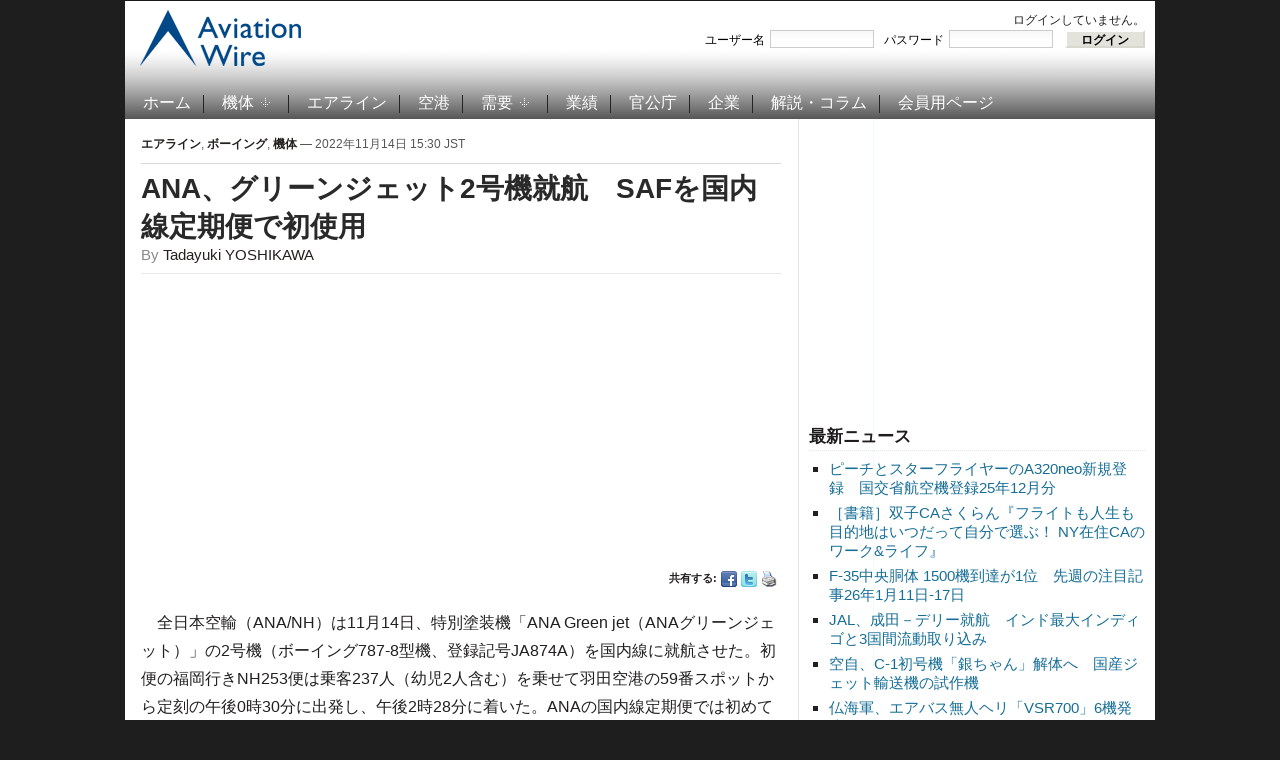

--- FILE ---
content_type: text/html; charset=UTF-8
request_url: https://www.aviationwire.jp/archives/264487
body_size: 56679
content:
<!DOCTYPE html PUBLIC "-//W3C//DTD XHTML 1.0 Transitional//EN" "http://www.w3.org/TR/xhtml1/DTD/xhtml1-transitional.dtd">
<html xmlns="http://www.w3.org/1999/xhtml" lang="ja-JP">
<head profile="http://gmpg.org/xfn/11">
<script type="application/javascript" src="//anymind360.com/js/15656/ats.js"></script>
<meta name="viewport" content="width=device-width, user-scalable=yes">
<meta http-equiv="content-type" content="text/html; charset=UTF-8" />
<title>  ANA、グリーンジェット2号機就航　SAFを国内線定期便で初使用</title>
<meta property="og:locale" content="ja_JP">
<meta property="og:site_name" content="Aviation Wire">
<meta property="og:title" content="ANA、グリーンジェット2号機就航　SAFを国内線定期便で初使用">
<meta property="og:url" content="https://www.aviationwire.jp/archives/264487">
<meta property="og:type" content="article">
<meta property="og:image" content="https://www.aviationwire.jp/wp-content/uploads/2022/11/221114_0687_787_ana-720.jpg">
<meta property="og:image:width" content="720" />
<meta property="og:image:height" content="464" />
<meta name="keywords" content="000注目記事,001並び記事,002特別記事,787,JA874A,SAF（バイオ燃料）,全日空,特別塗装機,福岡空港,羽田空港," /><meta name="robots" content="index, follow" />
<link rel="alternate" type="application/rss+xml" title="Aviation Wire RSS Feed" href="https://www.aviationwire.jp/feed" />
		<script type="text/javascript">
			window._wpemojiSettings = {"baseUrl":"https:\/\/s.w.org\/images\/core\/emoji\/72x72\/","ext":".png","source":{"concatemoji":"https:\/\/www.aviationwire.jp\/wp-includes\/js\/wp-emoji-release.min.js?ver=4.4.33"}};
			!function(e,n,t){var a;function i(e){var t=n.createElement("canvas"),a=t.getContext&&t.getContext("2d"),i=String.fromCharCode;return!(!a||!a.fillText)&&(a.textBaseline="top",a.font="600 32px Arial","flag"===e?(a.fillText(i(55356,56806,55356,56826),0,0),3e3<t.toDataURL().length):"diversity"===e?(a.fillText(i(55356,57221),0,0),t=a.getImageData(16,16,1,1).data,a.fillText(i(55356,57221,55356,57343),0,0),(t=a.getImageData(16,16,1,1).data)[0],t[1],t[2],t[3],!0):("simple"===e?a.fillText(i(55357,56835),0,0):a.fillText(i(55356,57135),0,0),0!==a.getImageData(16,16,1,1).data[0]))}function o(e){var t=n.createElement("script");t.src=e,t.type="text/javascript",n.getElementsByTagName("head")[0].appendChild(t)}t.supports={simple:i("simple"),flag:i("flag"),unicode8:i("unicode8"),diversity:i("diversity")},t.DOMReady=!1,t.readyCallback=function(){t.DOMReady=!0},t.supports.simple&&t.supports.flag&&t.supports.unicode8&&t.supports.diversity||(a=function(){t.readyCallback()},n.addEventListener?(n.addEventListener("DOMContentLoaded",a,!1),e.addEventListener("load",a,!1)):(e.attachEvent("onload",a),n.attachEvent("onreadystatechange",function(){"complete"===n.readyState&&t.readyCallback()})),(a=t.source||{}).concatemoji?o(a.concatemoji):a.wpemoji&&a.twemoji&&(o(a.twemoji),o(a.wpemoji)))}(window,document,window._wpemojiSettings);
		</script>
		<style type="text/css">
img.wp-smiley,
img.emoji {
	display: inline !important;
	border: none !important;
	box-shadow: none !important;
	height: 1em !important;
	width: 1em !important;
	margin: 0 .07em !important;
	vertical-align: -0.1em !important;
	background: none !important;
	padding: 0 !important;
}
</style>
<link rel='stylesheet' id='wp-members-css'  href='https://www.aviationwire.jp/wp-content/plugins/wp-members/css/wp-members.css?ver=2.9.9.1' type='text/css' media='all' />
<script type='text/javascript' src='https://ajax.googleapis.com/ajax/libs/jquery/1.8.0/jquery.min.js?ver=4.4.33'></script>
<script type='text/javascript'>
/* <![CDATA[ */
var wpp_params = {"sampling_active":"1","sampling_rate":"100","ajax_url":"https:\/\/www.aviationwire.jp\/wp-admin\/admin-ajax.php","action":"update_views_ajax","ID":"264487","token":"25d4a5c16d"};
/* ]]> */
</script>
<script type='text/javascript' src='https://www.aviationwire.jp/wp-content/plugins/wordpress-popular-posts/public/js/tracking.js?ver=4.0.0'></script>
<link rel='https://api.w.org/' href='https://www.aviationwire.jp/wp-json/' />
<link rel="EditURI" type="application/rsd+xml" title="RSD" href="https://www.aviationwire.jp/xmlrpc.php?rsd" />
<link rel="wlwmanifest" type="application/wlwmanifest+xml" href="https://www.aviationwire.jp/wp-includes/wlwmanifest.xml" /> 
<link rel='prev' title='エンブラエル、民間機納入10機　受注残は297機、22年7-9月' href='https://www.aviationwire.jp/archives/264433' />
<link rel='next' title='JAL、既卒CAを4年ぶり採用　23年度入社' href='https://www.aviationwire.jp/archives/264540' />
<meta name="generator" content="WordPress 4.4.33" />
<link rel="canonical" href="https://www.aviationwire.jp/archives/264487" />
<link rel='shortlink' href='https://www.aviationwire.jp/?p=264487' />
<link rel="alternate" type="application/json+oembed" href="https://www.aviationwire.jp/wp-json/oembed/1.0/embed?url=https%3A%2F%2Fwww.aviationwire.jp%2Farchives%2F264487" />
<link rel="alternate" type="text/xml+oembed" href="https://www.aviationwire.jp/wp-json/oembed/1.0/embed?url=https%3A%2F%2Fwww.aviationwire.jp%2Farchives%2F264487&#038;format=xml" />
<script type="text/javascript">document.write('<style type="text/css">.tabber{display:none;}</style>');</script><!-- WP-Members version 2.9.9.1, available at http://rocketgeek.com/wp-members -->
<link rel="stylesheet" href="https://www.aviationwire.jp/wp-content/themes/magazinum/css/dropdown.css" type="text/css" media="screen,print" />
<link rel="stylesheet" type="text/css" href="https://www.aviationwire.jp/wp-content/themes/aviation_wire/style.css?20211117" media="screen,print" />
<link rel="stylesheet" href="https://www.aviationwire.jp/wp-content/themes/magazinum/custom.css" type="text/css" media="screen,print" />
<!--[if IE 7 ]><link rel="stylesheet" type="text/css" href="https://www.aviationwire.jp/wp-content/themes/magazinum/css/ie7.css" /><![endif]-->
<link rel="shortcut icon" href="/favicon.ico" type="image/x-icon" /> 
 
 	
<script type="text/javascript" src="https://www.aviationwire.jp/wp-content/themes/magazinum/js/jcarousel.js"></script>
<script type="text/javascript" src="https://www.aviationwire.jp/wp-content/themes/magazinum/js/script.js"></script>
<script type="text/javascript" src="https://www.aviationwire.jp/wp-content/themes/magazinum/js/dropdown.js"></script>
<script type="text/javascript" src="https://www.aviationwire.jp/wp-content/themes/magazinum/js/loopedslider.js"></script>
<script type="text/javascript" src="https://www.aviationwire.jp/wp-content/themes/magazinum/js/tabber-minimized.js"></script>
<script type="text/javascript" src="/wp-content/themes/aviation_wire/js/mnsample.js"></script>
<link rel="stylesheet" type="text/css" href="/wp-content/themes/aviation_wire/css/sp.css?20210223" />
<script type="text/javascript" src="/wp-content/themes/aviation_wire/js/sp.js?20201117"></script>
<!-- Google tag (gtag.js) -->
<script async src="https://www.googletagmanager.com/gtag/js?id=G-661Z6VMYMR"></script>
<script>
  window.dataLayer = window.dataLayer || [];
  function gtag(){dataLayer.push(arguments);}
  gtag('js', new Date());
  gtag('config', 'UA-28641503-1');
  gtag('config', 'G-661Z6VMYMR');
</script>
 

<script>
var paid=0;
</script>
<script async src="//pagead2.googlesyndication.com/pagead/js/adsbygoogle.js"></script>
<script>
(adsbygoogle = window.adsbygoogle || []).push({
	google_ad_client: "ca-pub-6564485167622592",
	enable_page_level_ads: paid ? false : true
});
}
</script>
<script type="text/javascript">
  window._taboola = window._taboola || [];
  _taboola.push({article:'auto'});
  !function (e, f, u, i) {
    if (!document.getElementById(i)){
      e.async = 1;
      e.src = u;
      e.id = i;
      f.parentNode.insertBefore(e, f);
    }
  }(document.createElement('script'),
  document.getElementsByTagName('script')[0],
  '//cdn.taboola.com/libtrc/aviationwirejp/loader.js',
  'tb_loader_script');
  if(window.performance && typeof window.performance.mark == 'function')
    {window.performance.mark('tbl_ic');}
</script>

<meta name="twitter:card" content="summary_large_image" />
<meta name="twitter:site" content="@Aviation_Wire" />

<script async src="https://securepubads.g.doubleclick.net/tag/js/gpt.js"></script>
<script>
  window.googletag = window.googletag || {cmd: []};
  googletag.cmd.push(function() {
    googletag.defineSlot('/62532913,56058590/s_aviationwire_300x250_kijisitarectangle1_27458', [[336, 280], [300, 250]], 'div-gpt-ad-1603424946734-0').addService(googletag.pubads());//右カラムA
if(paid){
    googletag.defineSlot('/62532913,56058590/s_aviationwire_300x250_kijisitarectangle2_27458', [[300, 250], [336, 280]], 'div-gpt-ad-1603424974195-0').addService(googletag.pubads());//右カラムB
    googletag.defineSlot('/62532913,56058590/s_aviationwire_300x250_kijisitarectangle3_27458', [[336, 280], [300, 250]], 'div-gpt-ad-1603425003357-0').addService(googletag.pubads());//右カラムC
    googletag.defineSlot('/62532913,56058590/s_aviationwire_300x250_pageshita-rectangle1_27458', [[300, 250], [336, 280]], 'div-gpt-ad-1603425026976-0').addService(googletag.pubads());//記事下左
}
    googletag.defineSlot('/62532913,56058590/s_aviationwire_300x250_pageshita-rectangle2_27458', [[300, 250], [336, 280]], 'div-gpt-ad-1603425048534-0').addService(googletag.pubads());//記事下右
    googletag.pubads().enableSingleRequest();
    googletag.enableServices();
  });
</script>


<!-- Geniee Wrapper Head Tag -->
<script>
  window.gnshbrequest = window.gnshbrequest || {cmd:[]};
  window.gnshbrequest.cmd.push(function(){
    window.gnshbrequest.registerPassback("1528544");
    window.gnshbrequest.registerPassback("1528545");
    window.gnshbrequest.registerPassback("1528546");
    window.gnshbrequest.registerPassback("1528547");
    window.gnshbrequest.registerPassback("1528548");
    window.gnshbrequest.registerPassback("1528549");
    window.gnshbrequest.forceInternalRequest();
  });
</script>


<script async src="https://cpt.geniee.jp/hb/v1/207775/441/wrapper.min.js"></script>
<!-- /Geniee Wrapper Head Tag -->
</head>

<body>
 
	<div id="page-wrap">

		<div id="header">
			<div id="topbar" class="dropdown">
				 
								
									
				 
				<div class="clear"></div>
			 
			</div><!-- /top-bar -->
			
			
			<div id="logo">
				<a href="https://www.aviationwire.jp/">
											<img src="/wp-content/themes/aviation_wire/images/logo.png" alt="Aviation Wire" />
									</a>
 
			</div>
			
			<div class="adv">
		<div id="widget_wpmemwidget-2" class="widget wp-members"><div id="wp-members"><h3>ログインステータス</h3>ログインしていません。<br /><form name="form" method="post" action="https://www.aviationwire.jp/archives/264487?ssl=1"><fieldset><label for="username">ユーザー名</label><div class="div_texbox"><input type="text" name="log" class="username" id="username" /></div><label for="password">パスワード</label><div class="div_texbox"><input type="password" name="pwd" class="password" id="password" /></div><input type="hidden" name="rememberme" value="forever" /><input type="hidden" name="redirect_to" value="https://www.aviationwire.jp/archives/264487?ssl=1" /><input type="hidden" name="a" value="login" /><input type="hidden" name="slog" value="true" /><div class="button_div"><input type="submit" name="Submit" class="buttons" value="ログイン" /></div></fieldset></form></div></div>							</div>
			
						<div class="clear"></div>
 
		
			<!-- Main Menu -->
			<div id="menu" class="dropdown">
 					<ul id="menu-%e3%83%a1%e3%82%a4%e3%83%b3%e3%83%a1%e3%83%8b%e3%83%a5%e3%83%bc" class="mainmenu"><li id="menu-item-98" class="menu-item menu-item-type-custom menu-item-object-custom menu-item-home menu-item-98"><a href="https://www.aviationwire.jp/">ホーム</a></li>
<li id="menu-item-49" class="menu-item menu-item-type-taxonomy menu-item-object-category current-post-ancestor current-menu-parent current-post-parent menu-item-has-children menu-item-49"><a href="https://www.aviationwire.jp/archives/category/airplanes">機体</a>
<ul class="sub-menu">
	<li id="menu-item-2951" class="menu-item menu-item-type-taxonomy menu-item-object-category menu-item-2951"><a href="https://www.aviationwire.jp/archives/category/airplanes/airbus">エアバス</a></li>
	<li id="menu-item-2950" class="menu-item menu-item-type-taxonomy menu-item-object-category current-post-ancestor current-menu-parent current-post-parent menu-item-2950"><a href="https://www.aviationwire.jp/archives/category/airplanes/boeing">ボーイング</a></li>
	<li id="menu-item-17839" class="menu-item menu-item-type-taxonomy menu-item-object-category menu-item-17839"><a href="https://www.aviationwire.jp/archives/category/airplanes/mrj">スペースジェット（旧MRJ）</a></li>
</ul>
</li>
<li id="menu-item-123" class="menu-item menu-item-type-taxonomy menu-item-object-category current-post-ancestor current-menu-parent current-post-parent menu-item-123"><a href="https://www.aviationwire.jp/archives/category/airlines">エアライン</a></li>
<li id="menu-item-124" class="menu-item menu-item-type-taxonomy menu-item-object-category menu-item-124"><a href="https://www.aviationwire.jp/archives/category/airports">空港</a></li>
<li id="menu-item-53" class="menu-item menu-item-type-taxonomy menu-item-object-category menu-item-has-children menu-item-53"><a href="https://www.aviationwire.jp/archives/category/demands">需要</a>
<ul class="sub-menu">
	<li id="menu-item-2952" class="menu-item menu-item-type-taxonomy menu-item-object-category menu-item-2952"><a href="https://www.aviationwire.jp/archives/category/demands/forecasts">需要予測</a></li>
	<li id="menu-item-2953" class="menu-item menu-item-type-taxonomy menu-item-object-category menu-item-2953"><a href="https://www.aviationwire.jp/archives/category/demands/results">需要実績</a></li>
</ul>
</li>
<li id="menu-item-52" class="menu-item menu-item-type-taxonomy menu-item-object-category menu-item-52"><a href="https://www.aviationwire.jp/archives/category/performances">業績</a></li>
<li id="menu-item-125" class="menu-item menu-item-type-taxonomy menu-item-object-category menu-item-125"><a href="https://www.aviationwire.jp/archives/category/governments">官公庁</a></li>
<li id="menu-item-126" class="menu-item menu-item-type-taxonomy menu-item-object-category menu-item-126"><a href="https://www.aviationwire.jp/archives/category/companies">企業</a></li>
<li id="menu-item-450" class="menu-item menu-item-type-taxonomy menu-item-object-category menu-item-450"><a href="https://www.aviationwire.jp/archives/category/columns">解説・コラム</a></li>
<li id="menu-item-97" class="menu-item menu-item-type-post_type menu-item-object-page menu-item-97"><a href="https://www.aviationwire.jp/members-area">会員用ページ</a></li>
</ul> 						
  			</div><!-- /menu -->

 		</div><!-- /header -->



	
<div id="sidebar">
 
		
	<div id="text-22" class="widget widget_text">			<div class="textwidget"><ins id="awad300b" style="display:inline-block;width:336px;height:280px"></ins>
<div id="div-gpt-ad-1603424974195-0">
<script>
if(paid){
  document.getElementById('awad300b').style.display='none';
  googletag.cmd.push(function() { googletag.display('div-gpt-ad-1603424974195-0'); });
}else{
  document.getElementById('div-gpt-ad-1603424974195-0').style.display='none';
  document.getElementById('awad300b').classList.add('adsbygoogle');
  document.getElementById('awad300b').setAttribute('data-ad-client','ca-pub-6564485167622592');
  document.getElementById('awad300b').setAttribute('data-ad-slot','1006660394');
  (adsbygoogle = window.adsbygoogle || []).push({});
}
</script>
</div></div>
		</div>		<div id="recent-posts-4" class="widget widget_recent_entries">		<h3>最新ニュース</h3>		<ul>
					<li>
				<a href="https://www.aviationwire.jp/archives/336746">ピーチとスターフライヤーのA320neo新規登録　国交省航空機登録25年12月分</a>
						</li>
					<li>
				<a href="https://www.aviationwire.jp/archives/336740">［書籍］双子CAさくらん『フライトも人生も目的地はいつだって自分で選ぶ！ NY在住CAのワーク&#038;ライフ』</a>
						</li>
					<li>
				<a href="https://www.aviationwire.jp/archives/336735">F-35中央胴体 1500機到達が1位　先週の注目記事26年1月11日-17日</a>
						</li>
					<li>
				<a href="https://www.aviationwire.jp/archives/336698">JAL、成田－デリー就航　インド最大インディゴと3国間流動取り込み</a>
						</li>
					<li>
				<a href="https://www.aviationwire.jp/archives/336689">空自、C-1初号機「銀ちゃん」解体へ　国産ジェット輸送機の試作機</a>
						</li>
					<li>
				<a href="https://www.aviationwire.jp/archives/336682">仏海軍、エアバス無人ヘリ「VSR700」6機発注　28年運用開始</a>
						</li>
					<li>
				<a href="https://www.aviationwire.jp/archives/336674">E-2D、米海軍が敵味方識別装置の整備拠点　BAEが受注</a>
						</li>
				</ul>
		</div>		<div id="text-20" class="widget widget_text">			<div class="textwidget"><ins id="awad300c" style="display:inline-block;width:336px;height:280px"></ins>
<div id="div-gpt-ad-1603425003357-0">
<script>
if(paid){
  document.getElementById('awad300c').style.display='none';
  googletag.cmd.push(function() { googletag.display('div-gpt-ad-1603425003357-0'); });
}else{
  document.getElementById('div-gpt-ad-1603425003357-0').style.display='none';
  document.getElementById('awad300c').classList.add('adsbygoogle');
  document.getElementById('awad300c').setAttribute('data-ad-client','ca-pub-6564485167622592');
  document.getElementById('awad300c').setAttribute('data-ad-slot','1965424394');
  (adsbygoogle = window.adsbygoogle || []).push({});
}
</script>
</div></div>
		</div><div id="text-16" class="widget widget_text"><h3>お知らせ</h3>			<div class="textwidget"><div style="text-align:left"><a href="https://www.aviationwire.jp/archives/326939"><strong>有料版・法人会員について</strong></a><br><a href="https://www.aviationwire.jp/archives/336633"><strong>【注意】詐欺メールにご注意</strong></a><br><a href="https://www.aviationwire.jp/archives/322965"><strong>FACTIVA向け記事提供拡充</strong></a><br><a href="https://www.aviationwire.jp/archives/165636"><a href="http://www.aviationwire.jp/archives/195361"><strong>日経テレコンへ配信中</strong></a><br><a href="http://www.aviationwire.jp/archives/41149" target="_blank"><strong>Yahoo!ニュースへ配信中</strong></a><br><a href="http://www.aviationwire.jp/archives/82937"><strong>【社告】トラベルWatch記事が当紙を剽窃</strong></a></div></div>
		</div><div id="search-5" class="widget widget_search"><div class="search">
	<form method="get" id="searchform" action="/">
		<fieldset>
 				<input type="text" onblur="if (this.value == '') {this.value = '検索';}" onfocus="if (this.value == '検索') {this.value = '';}" value="検索" name="s" id="s" /><input type="submit" id="searchsubmit" value="検索" />
		</fieldset>
	</form>
</div>
</div><div id="simpletags-5" class="widget widget-simpletags"><h3>ホット・キーワード</h3>
<!-- Generated by Simple Tags 2.4.5 - http://wordpress.org/extend/plugins/simple-tags -->
	<div class="st-tag-cloud">
	<a href="https://www.aviationwire.jp/archives/tag/sky" id="tag-link-66" class="st-tags t0" title="1093 topics" rel="tag" style="font-size:8pt; color:#666666;">スカイマーク</a>
<a href="https://www.aviationwire.jp/archives/tag/%e5%ae%9f%e7%b8%be" id="tag-link-84" class="st-tags t0" title="1137 topics" rel="tag" style="font-size:8pt; color:#666666;">実績</a>
<a href="https://www.aviationwire.jp/archives/tag/rjff-fuk-fukuoka" id="tag-link-231" class="st-tags t0" title="834 topics" rel="tag" style="font-size:8pt; color:#666666;">福岡空港</a>
<a href="https://www.aviationwire.jp/archives/tag/jcab" id="tag-link-275" class="st-tags t0" title="1155 topics" rel="tag" style="font-size:8pt; color:#666666;">国交省航空局</a>
<a href="https://www.aviationwire.jp/archives/tag/inbound" id="tag-link-1246" class="st-tags t0" title="1077 topics" rel="tag" style="font-size:8pt; color:#666666;">訪日客</a>
<a href="https://www.aviationwire.jp/archives/tag/rjaa-nrt-narita" id="tag-link-41" class="st-tags t5" title="3341 topics" rel="tag" style="font-size:15pt; color:#666666;">成田空港</a>
<a href="https://www.aviationwire.jp/archives/tag/%e8%88%aa%e7%a9%ba%e8%b2%a8%e7%89%a9" id="tag-link-46" class="st-tags t0" title="1098 topics" rel="tag" style="font-size:8pt; color:#666666;">航空貨物</a>
<a href="https://www.aviationwire.jp/archives/tag/ana_holdings" id="tag-link-778" class="st-tags t1" title="1234 topics" rel="tag" style="font-size:9.4pt; color:#666666;">ANAホールディングス</a>
<a href="https://www.aviationwire.jp/archives/tag/%e5%88%a9%e7%94%a8%e5%ae%9f%e7%b8%be" id="tag-link-160" class="st-tags t0" title="1189 topics" rel="tag" style="font-size:8pt; color:#666666;">利用実績</a>
<a href="https://www.aviationwire.jp/archives/tag/737ng" id="tag-link-87" class="st-tags t0" title="1145 topics" rel="tag" style="font-size:8pt; color:#666666;">737NG</a>
<a href="https://www.aviationwire.jp/archives/tag/rjtt-hnd-haneda" id="tag-link-45" class="st-tags t5" title="3457 topics" rel="tag" style="font-size:15pt; color:#666666;">羽田空港</a>
<a href="https://www.aviationwire.jp/archives/tag/apj" id="tag-link-63" class="st-tags t1" title="1248 topics" rel="tag" style="font-size:9.4pt; color:#666666;">ピーチ・アビエーション</a>
<a href="https://www.aviationwire.jp/archives/tag/%e4%ba%ba%e4%ba%8b" id="tag-link-53" class="st-tags t0" title="858 topics" rel="tag" style="font-size:8pt; color:#666666;">人事</a>
<a href="https://www.aviationwire.jp/archives/tag/787" id="tag-link-24" class="st-tags t2" title="1836 topics" rel="tag" style="font-size:10.8pt; color:#666666;">787</a>
<a href="https://www.aviationwire.jp/archives/tag/%e5%85%88%e9%80%b1%e3%81%ae%e6%b3%a8%e7%9b%ae%e8%a8%98%e4%ba%8b" id="tag-link-156" class="st-tags t0" title="738 topics" rel="tag" style="font-size:8pt; color:#666666;">先週の注目記事</a>
<a href="https://www.aviationwire.jp/archives/tag/mlit" id="tag-link-54" class="st-tags t1" title="1634 topics" rel="tag" style="font-size:9.4pt; color:#666666;">国交省</a>
<a href="https://www.aviationwire.jp/archives/tag/rjoo-itm-itami" id="tag-link-62" class="st-tags t0" title="764 topics" rel="tag" style="font-size:8pt; color:#666666;">伊丹空港</a>
<a href="https://www.aviationwire.jp/archives/tag/rjgg-ngo-centrair" id="tag-link-99" class="st-tags t1" title="1289 topics" rel="tag" style="font-size:9.4pt; color:#666666;">セントレア</a>
<a href="https://www.aviationwire.jp/archives/tag/%e6%97%85%e5%ae%a2%e6%95%b0" id="tag-link-51" class="st-tags t0" title="1063 topics" rel="tag" style="font-size:8pt; color:#666666;">旅客数</a>
<a href="https://www.aviationwire.jp/archives/tag/777" id="tag-link-85" class="st-tags t1" title="1239 topics" rel="tag" style="font-size:9.4pt; color:#666666;">777</a>
<a href="https://www.aviationwire.jp/archives/tag/%e3%82%ad%e3%83%a3%e3%83%b3%e3%83%9a%e3%83%bc%e3%83%b3" id="tag-link-161" class="st-tags t0" title="747 topics" rel="tag" style="font-size:8pt; color:#666666;">キャンペーン</a>
<a href="https://www.aviationwire.jp/archives/tag/%e6%96%b0%e8%b7%af%e7%b7%9a" id="tag-link-242" class="st-tags t0" title="1058 topics" rel="tag" style="font-size:8pt; color:#666666;">新路線</a>
<a href="https://www.aviationwire.jp/archives/tag/a350xwb" id="tag-link-103" class="st-tags t0" title="1069 topics" rel="tag" style="font-size:8pt; color:#666666;">A350 XWB</a>
<a href="https://www.aviationwire.jp/archives/tag/jal" id="tag-link-56" class="st-tags t9" title="5677 topics" rel="tag" style="font-size:20.6pt; color:#666666;">日本航空</a>
<a href="https://www.aviationwire.jp/archives/tag/lcc" id="tag-link-39" class="st-tags t2" title="1790 topics" rel="tag" style="font-size:10.8pt; color:#666666;">LCC</a>
<a href="https://www.aviationwire.jp/archives/tag/sfj" id="tag-link-42" class="st-tags t0" title="946 topics" rel="tag" style="font-size:8pt; color:#666666;">スターフライヤー</a>
<a href="https://www.aviationwire.jp/archives/tag/ana" id="tag-link-26" class="st-tags t7" title="4523 topics" rel="tag" style="font-size:17.8pt; color:#666666;">全日空</a>
<a href="https://www.aviationwire.jp/archives/tag/boeing-j" id="tag-link-28" class="st-tags t2" title="1961 topics" rel="tag" style="font-size:10.8pt; color:#666666;">ボーイング</a>
<a href="https://www.aviationwire.jp/archives/tag/rjcc-cts-shinchitose" id="tag-link-728" class="st-tags t0" title="805 topics" rel="tag" style="font-size:8pt; color:#666666;">新千歳空港</a>
<a href="https://www.aviationwire.jp/archives/tag/newcoronavirus" id="tag-link-3018" class="st-tags t2" title="2173 topics" rel="tag" style="font-size:10.8pt; color:#666666;">新型コロナウイルス</a>
<a href="https://www.aviationwire.jp/archives/tag/a320" id="tag-link-40" class="st-tags t0" title="956 topics" rel="tag" style="font-size:8pt; color:#666666;">A320</a>
<a href="https://www.aviationwire.jp/archives/tag/airbus-j" id="tag-link-36" class="st-tags t2" title="1987 topics" rel="tag" style="font-size:10.8pt; color:#666666;">エアバス</a>
<a href="https://www.aviationwire.jp/archives/tag/rjbb-kix-kansai" id="tag-link-61" class="st-tags t2" title="1819 topics" rel="tag" style="font-size:10.8pt; color:#666666;">関西空港</a>
<a href="https://www.aviationwire.jp/archives/tag/%e7%99%ba%e7%9d%80%e5%9b%9e%e6%95%b0" id="tag-link-52" class="st-tags t0" title="703 topics" rel="tag" style="font-size:8pt; color:#666666;">発着回数</a>
<a href="https://www.aviationwire.jp/archives/tag/flight-attendant" id="tag-link-70" class="st-tags t0" title="1130 topics" rel="tag" style="font-size:8pt; color:#666666;">客室乗務員</a></div>

</div><div id="text-19" class="widget widget_text"><h3>関連サイト</h3>			<div class="textwidget"><ul class="xoxo blogroll">
<li><a href="http://twitter.com/#%21/Aviation_Wire" target="_blank"><img src="/wp-content/themes/magazinum/images/icons/twitter.png" alt="@Aviation_Wire "> @Aviation_Wire</a></li>
<li><a href="https://www.facebook.com/AviationWire" target="_blank"><img src="/wp-content/themes/magazinum/images/icons/facebook.png" alt="Aviation Wire "> Aviation Wire</a></li>
<li><a href="http://newsformat.jp/hd/aviationwire/https://www.aviationwire.jp/feed"><img src="/wp-content/themes/magazinum/images/icons/rss.png" alt="RSS "> RSS</a></li>
</ul></div>
		</div>	
		
</div> <!-- end sidebar -->

	<div class="single">
	
					<div class="meta">
				<a href="https://www.aviationwire.jp/archives/category/airlines" rel="category tag">エアライン</a>, <a href="https://www.aviationwire.jp/archives/category/airplanes/boeing" rel="category tag">ボーイング</a>, <a href="https://www.aviationwire.jp/archives/category/airplanes" rel="category tag">機体</a> &mdash; 2022年11月14日 15:30 JST				<span></span> 
			</div>
			
  			<h1> <a href="https://www.aviationwire.jp/archives/264487" rel="bookmark" title="Permanent Link to ANA、グリーンジェット2号機就航　SAFを国内線定期便で初使用">ANA、グリーンジェット2号機就航　SAFを国内線定期便で初使用</a> </h1>
			
			<span class="author">By <a href="https://www.aviationwire.jp/archives/author/tadayuki-yoshikawa" title="Tadayuki YOSHIKAWA による投稿" rel="author">Tadayuki YOSHIKAWA</a></span>			<div class="after-meta">
<table class="ad" style="width:100%"><tr>
<td><ins id="awad300d" style="display:block"></ins>
<script>
if(paid){
	document.getElementById('awad300d').style.display='none';
}else{
	document.getElementById('awad300d').classList.add('adsbygoogle');
	document.getElementById('awad300d').setAttribute('data-ad-client','ca-pub-6564485167622592');
	document.getElementById('awad300d').setAttribute('data-ad-slot','8793083849');
	document.getElementById('awad300d').setAttribute('data-ad-format','auto');
	document.getElementById('awad300d').setAttribute('data-full-width-responsive','true');
	(adsbygoogle = window.adsbygoogle || []).push({});
}
</script></td>
</tr></table>
								<ul>
					<li>共有する: </li>
					<li class="facebook"><a href="http://www.facebook.com/sharer.php?u=https://www.aviationwire.jp/archives/264487&t=ANA、グリーンジェット2号機就航　SAFを国内線定期便で初使用" rel="external,nofollow" target="_blank"><img src="https://www.aviationwire.jp/wp-content/themes/magazinum/images/icons/small/facebook.png" alt="Facebook" /></a></li>
					<li class="twitter"><a href="https://twitter.com/intent/tweet?text=ANA、グリーンジェット2号機就航　SAFを国内線定期便で初使用 https://www.aviationwire.jp/archives/264487" rel="external,nofollow" target="_blank"><img src="https://www.aviationwire.jp/wp-content/themes/magazinum/images/icons/small/twitter.png" alt="Twitter" /></a></li>
					<li><a href="https://www.aviationwire.jp/archives/264487/print/" title="Print This Post" rel="nofollow"><img class="WP-PrintIcon" src="https://www.aviationwire.jp/wp-content/plugins/wp-print/images/print.gif" alt="Print This Post" title="Print This Post" style="border: 0px;" /></a>
</li>
				</ul> 
							</div>
			<div class="entry">
 				<p>　全日本空輸（ANA/NH）は11月14日、特別塗装機「ANA Green jet（ANAグリーンジェット）」の2号機（ボーイング787-8型機、登録記号JA874A）を国内線に就航させた。初便の福岡行きNH253便は乗客237人（幼児2人含む）を乗せて羽田空港の59番スポットから定刻の午後0時30分に出発し、午後2時28分に着いた。ANAの国内線定期便では初めて代替航空燃料「SAF（Sustainable Aviation Fuel：持続可能な航空燃料）」を10％相当使用した。</p>
<div id="attachment_264506" style="width: 650px" class="wp-caption aligncenter"><img src="https://www.aviationwire.jp/wp-content/uploads/2022/11/221114_0687_787_ana-640.jpg" alt="" width="640" height="427" class="size-full wp-image-264506" srcset="https://www.aviationwire.jp/wp-content/uploads/2022/11/221114_0687_787_ana-640-300x200.jpg 300w, https://www.aviationwire.jp/wp-content/uploads/2022/11/221114_0687_787_ana-640.jpg 640w" sizes="(max-width: 640px) 100vw, 640px" /><p class="wp-caption-text">ANAのスタッフに見送られて羽田空港を出発するANAグリーンジェット2号機787-8 JA874A初便の福岡行きNH253便＝22年11月14日 PHOTO: Tadayuki YOSHIKAWA/Aviation Wire</p></div>
<p>&#8212;記事の概要&#8212;<br />
・<strong>「水と緑」モチーフ</strong><br />
・<strong>2030年度までにSAFを10％使用</strong></p>
<p><strong>「水と緑」モチーフ</strong></p>
<p>　グリーンジェットは、サステナビリティ（持続可能性）をテーマにした特別塗装機で、国際線と国内線に787を1機ずつ投入。1機目の787-9（JA871A）は国際線仕様機で、10月5日の羽田発サンフランシスコ行きNH108便が初便となった。ANAによると、2機にはグリーンジェットとしての違いはなく、機体の大きさや国際線と国内線仕様の差だけだという。</p>
<div id="attachment_264499" style="width: 650px" class="wp-caption aligncenter"><img src="https://www.aviationwire.jp/wp-content/uploads/2022/11/221114_0273_787_ana-640.jpg" alt="" width="640" height="427" class="size-full wp-image-264499" srcset="https://www.aviationwire.jp/wp-content/uploads/2022/11/221114_0273_787_ana-640-300x200.jpg 300w, https://www.aviationwire.jp/wp-content/uploads/2022/11/221114_0273_787_ana-640.jpg 640w" sizes="(max-width: 640px) 100vw, 640px" /><p class="wp-caption-text">羽田空港で出発を待つANAグリーンジェット2号機787-8 JA874A＝22年11月14日 PHOTO: Tadayuki YOSHIKAWA/Aviation Wire</p></div>
<div id="attachment_264489" style="width: 310px" class="wp-caption alignright"><img src="https://www.aviationwire.jp/wp-content/uploads/2022/11/221114_0007_787_ana-640.jpg" alt="" width="300" height="200" class="size-medium wp-image-264489" srcset="https://www.aviationwire.jp/wp-content/uploads/2022/11/221114_0007_787_ana-640-300x200.jpg 300w, https://www.aviationwire.jp/wp-content/uploads/2022/11/221114_0007_787_ana-640.jpg 640w" sizes="(max-width: 300px) 100vw, 300px" /><p class="wp-caption-text">ANAグリーンジェット2号機の右主翼付け根に貼り付けられたリブレットフィルム＝22年11月14日 PHOTO: Tadayuki YOSHIKAWA/Aviation Wire</p></div>
<p>　環境の概念を表現する「水と緑」をモチーフにし、機体表面には「サメの肌」から着想したニコン（7731）の「リブレットフィルム」を試験装着。機内ではサステナブル素材を使ったヘッドレストカバーなどを採用した。</p>
<p>　機体表面にサメの肌のようなざらざらとした「リブレット（鮫肌）加工」と呼ばれる特殊加工を施すことで、飛行中の空気摩擦抵抗を低減でき、結果的にCO2排出量や燃費改善につなげられるという。</p>
<div id="attachment_264488" style="width: 650px" class="wp-caption aligncenter"><img src="https://www.aviationwire.jp/wp-content/uploads/2022/11/221114_0006_787_ana-640.jpg" alt="" width="640" height="427" class="size-full wp-image-264488" srcset="https://www.aviationwire.jp/wp-content/uploads/2022/11/221114_0006_787_ana-640-300x200.jpg 300w, https://www.aviationwire.jp/wp-content/uploads/2022/11/221114_0006_787_ana-640.jpg 640w" sizes="(max-width: 640px) 100vw, 640px" /><p class="wp-caption-text">右主翼付け根にリブレットフィルムを貼り付けたANAグリーンジェット2号機＝22年11月14日 PHOTO: Tadayuki YOSHIKAWA/Aviation Wire</p></div>
<p>　機内では、環境に配慮した2種類の素材「ヴィーガンレザー」を使ったヘッドレストカバーを採用。ひとつは東レ（3402）の植物由来比率を世界最高水準に高めた銀面調人工皮革「Ultrasuede nu」を使ったもので、もう一つは青森産リンゴジュースの絞りかすを活用した合成皮革を開発するスタートアップ企業appcycle（青森市）の「RINGO-TEX」を採用した。</p>
<p>　LEDによる照明はグリーンのライティングを用意。機内BGMは、豊かな自然を想像できるヒーリングミュージックを初めて採用した。また、客室乗務員は機体と同じく「水と緑」をモチーフにしたデザインのエプロンを着用する。</p>
<div id="attachment_264287" style="width: 650px" class="wp-caption aligncenter"><img src="https://www.aviationwire.jp/wp-content/uploads/2022/11/221109_1001_787_ana-640.jpg" alt="" width="640" height="427" class="size-full wp-image-264287" srcset="https://www.aviationwire.jp/wp-content/uploads/2022/11/221109_1001_787_ana-640-300x200.jpg 300w, https://www.aviationwire.jp/wp-content/uploads/2022/11/221109_1001_787_ana-640.jpg 640w" sizes="(max-width: 640px) 100vw, 640px" /><p class="wp-caption-text">塗装作業を行った台北から羽田空港へフェリーされたANAのグリーンジェット2号機＝22年11月9日 PHOTO: Tadayuki YOSHIKAWA/Aviation Wire</p></div>
<p>　ANAグループの機体は青を基調としたデザインで、緑色を配した機体は2018年3月12日に運航を終えた特別塗装機「エコボン」以来、約4年ぶりとなった。14日は羽田－福岡線を2往復する。</p>
<p>　ANAによると、グリーンジェットの運航期間は数年程度で、中長期的に環境関連の取り組みを中心に使用していく。対象機は機体の塗り替え時期などを考慮して選定したという。</p>
<p><strong>2030年度までにSAFを10％使用</strong></p>
<p>　グリーンジェット2号機の初便で使用したSAFは、フィンランドに本社を置くNESTE（ネステ）社のものを使用。SAFは従来「バイオ燃料」と呼ばれていたもの。これまでの植物油などに加え、さまざまな原料から製造されるようになり、IATA（国際航空運送協会）が呼称を改めた。ANAはSAFの調達について、NESTEと2020年10月に提携。輸入や品質管理、空港への搬入までのサプライチェーンを伊藤忠商事（8001）と3社で構築し、同年11月6日から国際線定期便でSAFの使用を始めた。</p>
<div id="attachment_264520" style="width: 650px" class="wp-caption aligncenter"><img src="https://www.aviationwire.jp/wp-content/uploads/2022/11/221114_0251_787_ana-640.jpg" alt="" width="640" height="427" class="size-full wp-image-264520" srcset="https://www.aviationwire.jp/wp-content/uploads/2022/11/221114_0251_787_ana-640-300x200.jpg 300w, https://www.aviationwire.jp/wp-content/uploads/2022/11/221114_0251_787_ana-640.jpg 640w" sizes="(max-width: 640px) 100vw, 640px" /><p class="wp-caption-text">羽田空港でSAFの給油準備が進むANAグリーンジェット2号機787-8 JA874A＝22年11月14日 PHOTO: Tadayuki YOSHIKAWA/Aviation Wire</p></div>
<p>　NESTEが製造するSAFは、廃食油や動植物の油脂などを原料にしており、ジェット燃料の国際規格ASTM D1655とDEF STAN 91-091に適合しており、既存のジェット燃料と同じ安全性が確認されている。また、国際的な第三者認証機関ISCCによるライフサイクル評価で、原油の採掘や日本までの輸送を含め、既存のジェット燃料使用時と比べ約90％のCO2（二酸化炭素）排出量の削減効果が証明されているという。</p>
<p>　SAFは世界的に生産量が限られ、価格は既存のジェット燃料と比べて3倍から5倍程度と高止まりしている。ANAは国や日本航空（JAL/JL、9201）などとともに国産SAFの実用化に向けた取り組みに参画しており、ANAグループとして2030年度までに消費燃料の10％以上をSAFに置き換え、カーボンニュートラルを2050年度までに実現する目標を掲げている。</p>
<div id="attachment_264500" style="width: 650px" class="wp-caption aligncenter"><img src="https://www.aviationwire.jp/wp-content/uploads/2022/11/221114_0288_787_ana-640.jpg" alt="" width="640" height="763" class="size-full wp-image-264500" srcset="https://www.aviationwire.jp/wp-content/uploads/2022/11/221114_0288_787_ana-640-252x300.jpg 252w, https://www.aviationwire.jp/wp-content/uploads/2022/11/221114_0288_787_ana-640.jpg 640w" sizes="(max-width: 640px) 100vw, 640px" /><p class="wp-caption-text">羽田空港のハイドラントシステムから給油の準備を進める三愛オブリのスタッフ＝22年11月14日 PHOTO: Tadayuki YOSHIKAWA/Aviation Wire</p></div>
<div id="attachment_264501" style="width: 650px" class="wp-caption aligncenter"><img src="https://www.aviationwire.jp/wp-content/uploads/2022/11/221114_0299_787_ana-640.jpg" alt="" width="640" height="426" class="size-full wp-image-264501" srcset="https://www.aviationwire.jp/wp-content/uploads/2022/11/221114_0299_787_ana-640-300x200.jpg 300w, https://www.aviationwire.jp/wp-content/uploads/2022/11/221114_0299_787_ana-640.jpg 640w" sizes="(max-width: 640px) 100vw, 640px" /><p class="wp-caption-text">羽田空港でオートサンプラーを使いSAFをチェックする三愛オブリのスタッフ＝22年11月14日 PHOTO: Tadayuki YOSHIKAWA/Aviation Wire</p></div>
<div id="attachment_264502" style="width: 650px" class="wp-caption aligncenter"><img src="https://www.aviationwire.jp/wp-content/uploads/2022/11/221114_0309_787_ana-640.jpg" alt="" width="640" height="427" class="size-full wp-image-264502" srcset="https://www.aviationwire.jp/wp-content/uploads/2022/11/221114_0309_787_ana-640-300x200.jpg 300w, https://www.aviationwire.jp/wp-content/uploads/2022/11/221114_0309_787_ana-640.jpg 640w" sizes="(max-width: 640px) 100vw, 640px" /><p class="wp-caption-text">羽田空港で給油する燃料点検するANAの整備士（左）＝22年11月14日 PHOTO: Tadayuki YOSHIKAWA/Aviation Wire</p></div>
<p>　ANAの経営戦略室エアアライン事業部GXチームの乾元英マネジャーによると、10％をSAFに置き換える目標を掲げていることから、今回のグリーンジェット2号機初便に10％相当のSAFを使用したという。「引き続き連携と課題解決を加速させたい」（乾マネジャー）と語った。</p>
<p>　ANAが最初にSAFを使用したのは、10年前の2012年4月17日に羽田へ到着した787-8（JA808A）のデリバリーフライト。既存のジェット燃料にSAFを15％混合し、シアトル近郊にあるボーイングのエバレット工場から太平洋を横断した。乾氏によると、現在はデリバリーフライトではSAFを使用していないが、国際線定期便で継続的に搭載しており、グリーンジェット2号機では商業規模で生産されたSAFの国内線定期便の初使用に至ったという。</p>
<p>＊写真は18枚。<br />
<div id="attachment_264503" style="width: 650px" class="wp-caption aligncenter"><img src="https://www.aviationwire.jp/wp-content/uploads/2022/11/221114_0537_787_ana-640.jpg" alt="" width="640" height="427" class="size-full wp-image-264503" srcset="https://www.aviationwire.jp/wp-content/uploads/2022/11/221114_0537_787_ana-640-300x200.jpg 300w, https://www.aviationwire.jp/wp-content/uploads/2022/11/221114_0537_787_ana-640.jpg 640w" sizes="(max-width: 640px) 100vw, 640px" /><p class="wp-caption-text">羽田空港で横断幕を手にANAグリーンジェット2号機をPRするANAグループの社員＝22年11月14日 PHOTO: Tadayuki YOSHIKAWA/Aviation Wire</p></div>
</p>
<div id="attachment_264490" style="width: 650px" class="wp-caption aligncenter"><img src="https://www.aviationwire.jp/wp-content/uploads/2022/11/221114_0012_787_ana-640.jpg" alt="" width="640" height="427" class="size-full wp-image-264490" srcset="https://www.aviationwire.jp/wp-content/uploads/2022/11/221114_0012_787_ana-640-300x200.jpg 300w, https://www.aviationwire.jp/wp-content/uploads/2022/11/221114_0012_787_ana-640.jpg 640w" sizes="(max-width: 640px) 100vw, 640px" /><p class="wp-caption-text">ANAグリーンジェット2号機の右側に描かれた「SAF Flight Initiative」のロゴ＝22年11月14日 PHOTO: Tadayuki YOSHIKAWA/Aviation Wire</p></div>
<div id="attachment_264491" style="width: 650px" class="wp-caption aligncenter"><img src="https://www.aviationwire.jp/wp-content/uploads/2022/11/221114_0017_787_ana-640.jpg" alt="" width="640" height="427" class="size-full wp-image-264491" srcset="https://www.aviationwire.jp/wp-content/uploads/2022/11/221114_0017_787_ana-640-300x200.jpg 300w, https://www.aviationwire.jp/wp-content/uploads/2022/11/221114_0017_787_ana-640.jpg 640w" sizes="(max-width: 640px) 100vw, 640px" /><p class="wp-caption-text">羽田空港で出発を待つANAグリーンジェット2号機787-8 JA874A＝22年11月14日 PHOTO: Tadayuki YOSHIKAWA/Aviation Wire</p></div>
<div id="attachment_264521" style="width: 650px" class="wp-caption aligncenter"><img src="https://www.aviationwire.jp/wp-content/uploads/2022/11/221114_0282_787_ana-640.jpg" alt="" width="640" height="427" class="size-full wp-image-264521" srcset="https://www.aviationwire.jp/wp-content/uploads/2022/11/221114_0282_787_ana-640-300x200.jpg 300w, https://www.aviationwire.jp/wp-content/uploads/2022/11/221114_0282_787_ana-640.jpg 640w" sizes="(max-width: 640px) 100vw, 640px" /><p class="wp-caption-text">羽田空港でSAFの給油準備が進むANAグリーンジェット2号機787-8 JA874A＝22年11月14日 PHOTO: Tadayuki YOSHIKAWA/Aviation Wire</p></div>
<div id="attachment_264493" style="width: 650px" class="wp-caption aligncenter"><img src="https://www.aviationwire.jp/wp-content/uploads/2022/11/221114_0073_787_ana-640.jpg" alt="" width="640" height="427" class="size-full wp-image-264493" srcset="https://www.aviationwire.jp/wp-content/uploads/2022/11/221114_0073_787_ana-640-300x200.jpg 300w, https://www.aviationwire.jp/wp-content/uploads/2022/11/221114_0073_787_ana-640.jpg 640w" sizes="(max-width: 640px) 100vw, 640px" /><p class="wp-caption-text">羽田空港で出発を待つANAグリーンジェット2号機787-8 JA874A＝22年11月14日 PHOTO: Tadayuki YOSHIKAWA/Aviation Wire</p></div>
<div id="attachment_264504" style="width: 650px" class="wp-caption aligncenter"><img src="https://www.aviationwire.jp/wp-content/uploads/2022/11/221114_0589_787_ana-640.jpg" alt="" width="640" height="426" class="size-full wp-image-264504" srcset="https://www.aviationwire.jp/wp-content/uploads/2022/11/221114_0589_787_ana-640-300x200.jpg 300w, https://www.aviationwire.jp/wp-content/uploads/2022/11/221114_0589_787_ana-640.jpg 640w" sizes="(max-width: 640px) 100vw, 640px" /><p class="wp-caption-text">羽田空港を出発するANAグリーンジェット2号機初便の福岡行きNH253便＝22年11月14日 PHOTO: Tadayuki YOSHIKAWA/Aviation Wire</p></div>
<div id="attachment_264505" style="width: 650px" class="wp-caption aligncenter"><img src="https://www.aviationwire.jp/wp-content/uploads/2022/11/221114_0659_787_ana-640.jpg" alt="" width="640" height="427" class="size-full wp-image-264505" srcset="https://www.aviationwire.jp/wp-content/uploads/2022/11/221114_0659_787_ana-640-300x200.jpg 300w, https://www.aviationwire.jp/wp-content/uploads/2022/11/221114_0659_787_ana-640.jpg 640w" sizes="(max-width: 640px) 100vw, 640px" /><p class="wp-caption-text">ANAのスタッフに見送られて羽田空港を出発するANAグリーンジェット2号機初便の福岡行きNH253便＝22年11月14日 PHOTO: Tadayuki YOSHIKAWA/Aviation Wire</p></div>
<div id="attachment_264508" style="width: 650px" class="wp-caption aligncenter"><img src="https://www.aviationwire.jp/wp-content/uploads/2022/11/221114_0700_787_ana-640.jpg" alt="" width="640" height="427" class="size-full wp-image-264508" srcset="https://www.aviationwire.jp/wp-content/uploads/2022/11/221114_0700_787_ana-640-300x200.jpg 300w, https://www.aviationwire.jp/wp-content/uploads/2022/11/221114_0700_787_ana-640.jpg 640w" sizes="(max-width: 640px) 100vw, 640px" /><p class="wp-caption-text">ANAのスタッフに見送られて羽田空港を出発するANAグリーンジェット2号機初便の福岡行きNH253便＝22年11月14日 PHOTO: Tadayuki YOSHIKAWA/Aviation Wire</p></div>
<div id="attachment_264514" style="width: 650px" class="wp-caption aligncenter"><img src="https://www.aviationwire.jp/wp-content/uploads/2022/11/221114_0808_787_ana-640.jpg" alt="" width="640" height="427" class="size-full wp-image-264514" srcset="https://www.aviationwire.jp/wp-content/uploads/2022/11/221114_0808_787_ana-640-300x200.jpg 300w, https://www.aviationwire.jp/wp-content/uploads/2022/11/221114_0808_787_ana-640.jpg 640w" sizes="(max-width: 640px) 100vw, 640px" /><p class="wp-caption-text">羽田空港を出発するANAグリーンジェット2号機初便の福岡行きNH253便＝22年11月14日 PHOTO: Tadayuki YOSHIKAWA/Aviation Wire</p></div>
<p><strong>関連リンク</strong><br />
<a href="https://www.ana.co.jp/ja/jp/topics/ana-future-promise/" target="_blank">ANA Future Promise</a>（全日本空輸）<br />
<a href="https://www.ana.co.jp/" target="_blank">全日本空輸</a><br />
<a href="https://www.neste.com/" target="_blank">NESTE</a></p>
<p>グリーンジェット<br />
・<a href="https://www.aviationwire.jp/archives/264279" target="_blank">ANA、緑の787「グリーンジェット」2号機が夜の羽田到着　初便は11/14福岡行き</a>（22年11月9日）<br />
・<a href="https://www.aviationwire.jp/archives/261539" target="_blank">ANA、緑の787「グリーンジェット」国際線就航　2号機は11月から国内線</a>（22年10月5日）<br />
・<a href="https://www.aviationwire.jp/archives/261211" target="_blank">4年ぶり緑のANA機グリーンジェット、サメ肌でCO2削減</a>（10月3日）<br />
・<a href="https://www.aviationwire.jp/archives/261191" target="_blank">ANA、緑の787「グリーンジェット」お披露目　サステナビリティを機内外で表現</a>（22年10月3日）<br />
・<a href="https://www.aviationwire.jp/archives/252320" target="_blank">緑色のANA機、787で10月復活　環境活動をPR</a>（22年6月3日）</p>
<p>SAF<br />
・<a href="https://www.aviationwire.jp/archives/245893" target="_blank">ANAやJALら、国産SAF実用化へ「ACT FOR SKY」設立</a>（22年3月2日）<br />
・<a href="https://www.aviationwire.jp/archives/214617" target="_blank">ANA、バイオ燃料で定期便運航開始　CO2を9割削減</a>（20年11月6日）<br />
・<a href="https://www.aviationwire.jp/archives/4937" target="_blank">「まだ実験レベル」のバイオ燃料、その現状は？　ANA担当者に聞く</a>（12年6月18日）<br />
・<a href="https://www.aviationwire.jp/archives/2855" target="_blank">全日空、世界初の787にバイオ燃料を搭載したデリバリーフライト実施</a>（12年4月18日）</p>
   			</div>
			
			 
						
			<div class="after-meta">
					
				<ul>
					<li>共有する: </li>
					<li><a href="http://www.facebook.com/sharer.php?u=https://www.aviationwire.jp/archives/264487&t=ANA、グリーンジェット2号機就航　SAFを国内線定期便で初使用" rel="external,nofollow" target="_blank"><img src="https://www.aviationwire.jp/wp-content/themes/magazinum/images/icons/small/facebook.png" alt="Facebook" /></a></li>
					<li><a href="https://twitter.com/intent/tweet?text=ANA、グリーンジェット2号機就航　SAFを国内線定期便で初使用 https://www.aviationwire.jp/archives/264487" rel="external,nofollow" target="_blank"><img src="https://www.aviationwire.jp/wp-content/themes/magazinum/images/icons/small/twitter.png" alt="Twitter" /></a></li>
					<li><a href="https://www.aviationwire.jp/archives/264487/print/" title="Print This Post" rel="nofollow"><img class="WP-PrintIcon" src="https://www.aviationwire.jp/wp-content/plugins/wp-print/images/print.gif" alt="Print This Post" title="Print This Post" style="border: 0px;" /></a>
</li>
				</ul> 
								<div class="tags_list">
キーワード: <a href="https://www.aviationwire.jp/archives/tag/787" rel="tag">787</a> <a href="https://www.aviationwire.jp/archives/tag/ja874a" rel="tag">JA874A</a> <a href="https://www.aviationwire.jp/archives/tag/saf-biofuel" rel="tag">SAF（バイオ燃料）</a> <a href="https://www.aviationwire.jp/archives/tag/ana" rel="tag">全日空</a> <a href="https://www.aviationwire.jp/archives/tag/%e7%89%b9%e5%88%a5%e5%a1%97%e8%a3%85%e6%a9%9f" rel="tag">特別塗装機</a> <a href="https://www.aviationwire.jp/archives/tag/rjff-fuk-fukuoka" rel="tag">福岡空港</a> <a href="https://www.aviationwire.jp/archives/tag/rjtt-hnd-haneda" rel="tag">羽田空港</a></div>
			</div>

			
			<br>
<div class="clearfix"></div>
<div class="uliza">
<div id="single_ads">
	<table class="ad"><tr>
<td><ins id="awad300e" style="display:inline-block;width:300px;height:250px"></ins>
<div id="div-gpt-ad-1603425026976-0">
<script>
if(paid){
  document.getElementById('awad300e').style.display='none';
  googletag.cmd.push(function() { googletag.display('div-gpt-ad-1603425026976-0'); });
}else{
  document.getElementById('div-gpt-ad-1603425026976-0').style.display='none';
  document.getElementById('awad300e').classList.add('adsbygoogle');
  document.getElementById('awad300e').setAttribute('data-ad-client','ca-pub-6564485167622592');
  document.getElementById('awad300e').setAttribute('data-ad-slot','9382425199');
  (adsbygoogle = window.adsbygoogle || []).push({});
}
</script></div></td><td>
<div id="div-gpt-ad-1603425048534-0">
<script>
  googletag.cmd.push(function() { googletag.display('div-gpt-ad-1603425048534-0'); });
</script></td>
</tr></table>
</div>

<div id="taboola-below-article-thumbnails"></div>
<script type="text/javascript">
  window._taboola = window._taboola || [];
  _taboola.push({
    mode: 'alternating-thumbnails-a',
    container: 'taboola-below-article-thumbnails',
    placement: 'Below Article Thumbnails',
    target_type: 'mix'
  });
</script>


 	<div id="ranking">
		<h3>人気記事ランキング</h3>
		
<!-- WordPress Popular Posts Plugin v4.0.0 [PHP] [daily] [views] [custom] -->

<ul class="wpp-list">
<li> <a href="https://www.aviationwire.jp/archives/336689" title="空自、C-1初号機「銀ちゃん」解体へ　国産ジェット輸送機の試作機" class="wpp-post-title" target="_self">空自、C-1初号機「銀ちゃん」解体へ　国産ジェット輸送機の試作機</a> <span class="wpp-meta post-stats"></span></li>
<li> <a href="https://www.aviationwire.jp/archives/336530" title="26年版「安全な航空会社」日系はANAのみ　JALランク外に＝豪情報サイト" class="wpp-post-title" target="_self">26年版「安全な航空会社」日系はANAのみ　JALランク外に＝豪情報サイト</a> <span class="wpp-meta post-stats"></span></li>
<li> <a href="https://www.aviationwire.jp/archives/336639" title="ANA、A320neo系列の運航影響なし　PW1100G問題" class="wpp-post-title" target="_self">ANA、A320neo系列の運航影響なし　PW1100G問題</a> <span class="wpp-meta post-stats"></span></li>
<li> <a href="https://www.aviationwire.jp/archives/336656" title="スプリング・ジャパンの関空就航、運輸審議会が審議　“クロネコ貨物機”で1路線" class="wpp-post-title" target="_self">スプリング・ジャパンの関空就航、運輸審議会が審議　“クロネコ貨物機”で1路線</a> <span class="wpp-meta post-stats"></span></li>
<li> <a href="https://www.aviationwire.jp/archives/336698" title="JAL、成田－デリー就航　インド最大インディゴと3国間流動取り込み" class="wpp-post-title" target="_self">JAL、成田－デリー就航　インド最大インディゴと3国間流動取り込み</a> <span class="wpp-meta post-stats"></span></li>

</ul>

<!-- End WordPress Popular Posts Plugin v4.0.0 --><!-- cached -->
	
	</div>

</div>
		<div id="comments">
			



	<!-- If comments are closed. -->
 
		<h3>　</h3>

		
	
 

		</div> <!-- end #comments -->


   	  </div> <!-- /.post -->
	<div class="clear"></div>
	<div id="footer">
		<div id="text-4" class="widget widget_text">			<div class="textwidget"><a href="/overview">会社概要</a>　<a href="/aboutaw">Aviation Wireについて</a>　<a href="/wp-content/plugins/wp-members/wp-members-tos.php" target="_blank">利用規約</a>　<a href="/transactions">購読料・特定商取引法に基づく表示</a>　<a href="/contact">お問い合わせ</a></div>
		</div>		
		<div class="clear"></div>

		<div id="copyright">
			
			&copy; Copyright 2026 &mdash; Aviation Wire Corporation. All Rights Reserved			
		</div>

	</div> <!-- /#footer -->
 
</div> <!-- /#page-wrap-->
 

<script type="text/javascript">
function mycarousel_initCallback(carousel)
{
};
if(!isSP()){
	jQuery(document).ready(function() {
		jQuery('#featured').jcarousel({
			wrap: 'last',
			visible: 7,
			scroll: 1,
			wrap: 'both',
			initCallback: mycarousel_initCallback
		});
	});
}
</script>


<script type="text/javascript" charset="utf-8">

jQuery(document).ready(
function($)
{
		var getHeight = $('.container .slides').children(":eq(0)").outerHeight();
		$('.container').css({height: getHeight});
		$('#slider .slides>li').css('max-width',$('#slider').width()+'px');
		$('#slider').loopedSlider({
			autoHeight: true,
			containerClick: false,
			slidespeed: 300,
			fadespeed: 100,
 			addPagination: true, 
 			pauseOnHover: true ,
   			autoStart:  0 		});
	});
</script>

 
<script type='text/javascript' src='https://www.aviationwire.jp/wp-includes/js/wp-embed.min.js?ver=4.4.33'></script>

<script type="text/javascript">
  window._taboola = window._taboola || [];
  _taboola.push({flush: true});
</script>

</body>
</html>

--- FILE ---
content_type: text/html; charset=utf-8
request_url: https://www.google.com/recaptcha/api2/aframe
body_size: 268
content:
<!DOCTYPE HTML><html><head><meta http-equiv="content-type" content="text/html; charset=UTF-8"></head><body><script nonce="XlMTpjJ9XDpyzPPc7RtwAA">/** Anti-fraud and anti-abuse applications only. See google.com/recaptcha */ try{var clients={'sodar':'https://pagead2.googlesyndication.com/pagead/sodar?'};window.addEventListener("message",function(a){try{if(a.source===window.parent){var b=JSON.parse(a.data);var c=clients[b['id']];if(c){var d=document.createElement('img');d.src=c+b['params']+'&rc='+(localStorage.getItem("rc::a")?sessionStorage.getItem("rc::b"):"");window.document.body.appendChild(d);sessionStorage.setItem("rc::e",parseInt(sessionStorage.getItem("rc::e")||0)+1);localStorage.setItem("rc::h",'1768739043724');}}}catch(b){}});window.parent.postMessage("_grecaptcha_ready", "*");}catch(b){}</script></body></html>

--- FILE ---
content_type: text/javascript
request_url: https://www.aviationwire.jp/wp-content/themes/magazinum/js/script.js
body_size: 3384
content:
( function( $ ) {
 
    // plugin definition
    $.fn.overlabel = function( options ) {
 
        // build main options before element iteration
        var opts = $.extend( {}, $.fn.overlabel.defaults, options );
 
        var selection = this.filter( 'label[for]' ).map( function() {
 
            var label = $( this );
            var id = label.attr( 'for' );
            var field = document.getElementById( id );
 
            if ( !field ) return;
 
            // build element specific options
            var o = $.meta ? $.extend( {}, opts, label.data() ) : opts;
 
            label.addClass( o.label_class );
 
            var hide_label = function() { label.css( o.hide_css ) };
            var show_label = function() { this.value || label.css( o.show_css ) };
 
            $( field )
                 .parent().addClass( o.wrapper_class ).end()
                 .focus( hide_label ).blur( show_label ).each( hide_label ).each( show_label );
 
            return this;
 
        } );
 
        return opts.filter ? selection : selection.end();
    };
 
    // publicly accessible defaults
    $.fn.overlabel.defaults = {
 
        label_class:   'overlabel-apply',
        wrapper_class: 'overlabel-wrapper',
        hide_css:      { 'text-indent': '-10000px', "overflow": "hidden" },
        show_css:      { 'text-indent': '0px', 'cursor': 'text' },
        filter:        false
 
    };
 
} )( jQuery );


$(document).ready(function() {
 
 
	$("label.overlabel").overlabel();

	$(".login-form").hide();

	$(".login-link").click(function () {
    	$(".login-form").show();
		$(document).bind('click', dialogBlur);
		return false
    });
	$(".login-form .close a").click(function () {
    	$(".login-form").hide();
		$(document).unbind('click', dialogBlur);
		return false
    });

	var dialogBlur = function(event){

		var target = $(event.target);
		if (target.is('.login-form form') || target.parents('.login-form form').length) {
			return;
		}
		$(".login-form").hide();
		$(document).unbind('click', dialogBlur);

	}
});

jQuery(document).ready(
function($)
{
	//When page loads...
	$(".tab_content").hide(); //Hide all content
	$("ul.tabs li:first").addClass("active").show(); //Activate first tab
	$(".tab_content:first").show(); //Show first tab content

	//On Click Event
	$("ul.tabs li").click(function() {

		$("ul.tabs li").removeClass("active"); //Remove any "active" class
		$(this).addClass("active"); //Add "active" class to selected tab
		$(".tab_content").hide(); //Hide all tab content

		var activeTab = $(this).find("a").attr("href"); //Find the href attribute value to identify the active tab + content
		$(activeTab).fadeIn(); //Fade in the active ID content
		return false;
	});
 
	//When page loads...
	$(".tabsid_content").hide(); //Hide all content
	$("ul.tabsid li:first").addClass("active").show(); //Activate first tab
	$(".tabsid_content:first").show(); //Show first tab content

	//On Click Event
	$("ul.tabsid li").click(function() {

		$("ul.tabsid li").removeClass("active"); //Remove any "active" class
		$(this).addClass("active"); //Add "active" class to selected tab
		$(".tabsid_content").hide(); //Hide all tab content

		var activeTab = $(this).find("a").attr("href"); //Find the href attribute value to identify the active tab + content
		$(activeTab).fadeIn(); //Fade in the active ID content
		return false;
	});

}

);
